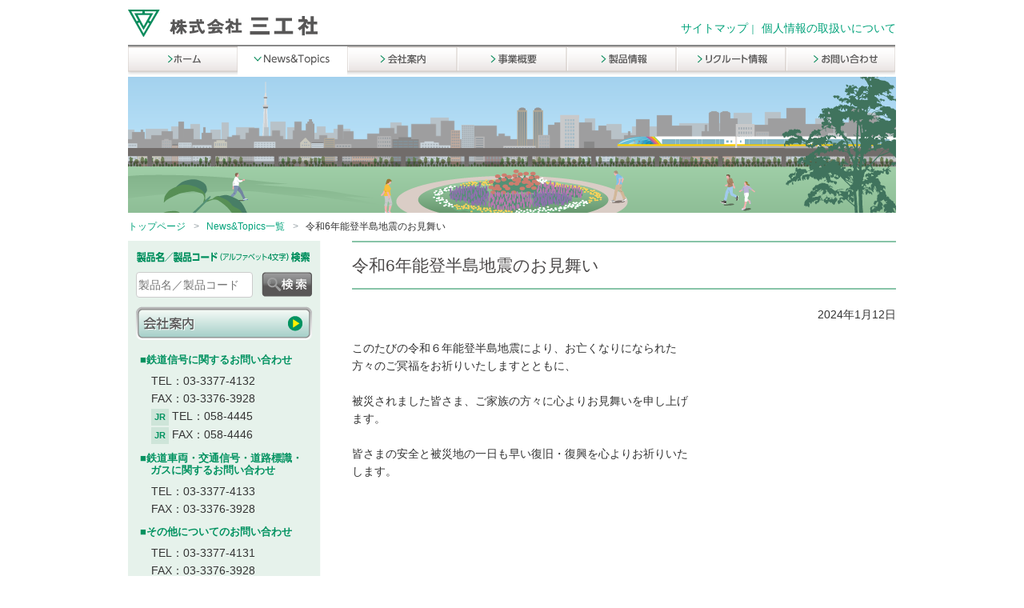

--- FILE ---
content_type: text/html; charset=UTF-8
request_url: https://sankosha-s.co.jp/news/detail/76/
body_size: 2757
content:
<!DOCTYPE html>
<html lang="ja">
<head>
<meta http-equiv="content-type" content="text/html; charset=UTF-8">
<meta name="description" content="令和6年能登半島地震のお見舞い｜株式会社三工社" />
<meta name="keywords" content="令和6年能登半島地震のお見舞い,株式会社三工社" />
<meta name="format-detection" content="telephone=no">

<title>令和6年能登半島地震のお見舞い｜株式会社三工社</title>

<link rel="stylesheet" href="https://sankosha-s.co.jp/common/css/normalize.css" media="screen,print">
<link rel="stylesheet" href="https://sankosha-s.co.jp/common/css/base.css" media="screen,print">
<link rel="stylesheet" href="https://sankosha-s.co.jp/common/css/header.css" media="screen,print">
<link rel="stylesheet" href="https://sankosha-s.co.jp/common/css/content.css" media="screen,print">
<link rel="stylesheet" href="https://sankosha-s.co.jp/common/css/footer.css" media="screen,print">
<link rel="stylesheet" href="https://sankosha-s.co.jp/news_assets/css/news.css" media="screen,print">

<link rel="shortcut icon" href="{{ asset('common/images/favicon.ico">

</head>

<body id="news-post" class="news">

<header>
<div class="inner">
<div class="logo"><a href="https://www.sankosha-s.co.jp" id="logo"><img src="https://www.sankosha-s.co.jp/common/images/logo.png" alt="株式会社三工社" itemprop="logo"></a></div>
<ul class="utilitynav">
<li class="sitemap"><a href="https://www.sankosha-s.co.jp/sitemap/">サイトマップ</a></li>
<li class="contact"><a href="https://www.sankosha-s.co.jp/privacy/">個人情報の取扱いについて</a></li>
</ul>
<nav>
<ul class="globalnav">
<li class="home"><a href="https://www.sankosha-s.co.jp">ホーム</a></li>
<li class="news"><a href="https://www.sankosha-s.co.jp/news/">ニュース</a></li>
<li class="company"><a href="https://www.sankosha-s.co.jp/company/">会社案内</a></li>
<li class="service"><a href="https://www.sankosha-s.co.jp/service/">事業概要</a></li>
<li class="product"><a href="https://www.sankosha-s.co.jp/product/">製品情報</a></li>
<li class="recruit"><a href="https://www.sankosha-s.co.jp/recruit/" target="_blank">リクルート情報</a></li>
<li class="contact"><a href="https://www.sankosha-s.co.jp/contact/">お問い合わせ</a></li>
</ul>
</nav>
</div>
</header>

<div class="content cf">
<div class="mainimage"><img src="https://sankosha-s.co.jp/news_assets/images/mainimage_news.png"></div>
<div class="inner">
<div class="breadcrumb">
<ol>
<li><a href="https://www.sankosha-s.co.jp/">トップページ</a></li>
<li><a href="https://www.sankosha-s.co.jp/news/">News&amp;Topics一覧</a></li>
<li>令和6年能登半島地震のお見舞い</li>
</ol>
</div>

<main>
<!--↓↓ここから本文↓↓-->

<h1 class="news-title">令和6年能登半島地震のお見舞い</h1>
<p class="date">2024年1月12日</p>
<div class="cf">
<div class="txt-area">
	<p>このたびの令和６年能登半島地震により、お亡くなりになられた方々のご冥福をお祈りいたしますとともに、<br />
<br />
被災されました皆さま、ご家族の方々に心よりお見舞いを申し上げます。<br />
<br />
皆さまの安全と被災地の一日も早い復旧・復興を心よりお祈りいたします。</p><br>
	</div>
<div class="img-area">

</div>
</div>



<!--↑↑ここまで本文↑↑-->
</main>

<div class="side cf">
<div class="mb10 cf">
<form name="form_search" method="get" action="https://www.sankosha-s.co.jp/product/search/">
<h2 class="hdg-type8 list-1em-txt"><img src="https://www.sankosha-s.co.jp/common/images/title_search.png" alt="製品名／製品コード（アルファベット4文字）検索"/></h2>
<input type="text" name="search_keyword" placeholder="製品名／製品コード" required class="search-input">
<a href="#" onclick="document.form_search.submit(); return false;"><img src="https://www.sankosha-s.co.jp/common/images/btn_search.png" class="fr"></a>
</form>
</div>

<div class="mb10"><a href="https://www.sankosha-s.co.jp/company/index.php"><img src="https://www.sankosha-s.co.jp/common/images/btn_company.png"></a></div>
<div>
<div class="ml5"><h2 class="hdg-type8 list-1em-txt">■鉄道信号に関するお問い合わせ</h2>
    <ul class="mb10 ml1em">
        <li>TEL：03-3377-4132</li>
        <li>FAX：03-3376-3928</li>
        <li><div class="tag-type6">JR</div> TEL：058-4445</li>
        <li><div class="tag-type6">JR</div> FAX：058-4446</li>
    </ul>
</div><div class="ml5">
<h2 class="hdg-type8 list-1em-txt">■鉄道車両・交通信号・道路標識・ガスに関するお問い合わせ</h2>
<ul class="mb10 ml1em">
    <li>TEL：03-3377-4133</li>
    <li>FAX：03-3376-3928 </li>
</ul>
</div><div class="ml5">
<h2 class="hdg-type8 list-1em-txt">■その他についてのお問い合わせ</h2>
<ul class="mb10 ml1em">
    <li>TEL：03-3377-4131</li>
    <li>FAX：03-3376-3928 </li>
</ul>
</div>
</div>
</div>
</div>
</div>

<footer>
<div class="page-area">
<div class="inner">

<div class="footer-column1">
<a href="https://www.sankosha-s.co.jp"><img src="https://www.sankosha-s.co.jp/common/images/logo_white.png" alt="SNKOSHA" itemprop="logo"></a>
<div class="company-name">株式会社三工社</div>
<div class="address">
<dl>
<dt>
	<div class="row">
		<div class="col-1">
			<div class="row col-2">
				<span>本</span><span>社</span>
			</div>
		</div>
		<div>&nbsp;／&nbsp;</div>
	</div>
</dt>
<dd>〒151-0072<br>
東京都渋谷区幡ヶ谷2-37-6</dd>
	
<dt>
	<div class="row">
		<div class="col-1">
			<div class="row col-2">
				<span>甲</span><span>府</span><span>事</span><span>業</span><span>所</span>
			</div>			
		</div>
		<div class="col-1">&nbsp;／&nbsp;</div>
	</div>	
</dt>
<dd>〒400-0055<br>
山梨県甲府市大津町1262-7<br>
<span class="kakko">（甲府市南部工業団地）</span></dd>
	
<dt>
	<div class="row">
		<div class="col-1">
			<div class="row col-2">
				<span>甲</span><span>府</span><span>事</span><span>業</span><span>所</span>
			</div>
			<div class="row col-2">
				<span>テ</span><span>ク</span><span>ノ</span><span>セ</span><span>ン</span><span>タ</span><span>ー</span>
			</div>
		</div>
		<div class="col-1">&nbsp;／&nbsp;</div>
	</div>	
</dt>
<dd>〒409-3812<br>
山梨県中央市乙黒107-2</dd>
</dl>
</div>
<p class="copyright"><small>Copyright &copy; 2005 SANKOSHA Co．，Ltd. All Rights Reserved.</small></p>
</div>

<div class="footernav-area fr">

<div class="footer-column2 ">
<div><img src="https://www.sankosha-s.co.jp/common/images/icon_company.png">会社案内</div>
<ul class="">
<li><a href="https://www.sankosha-s.co.jp/company/">会社概要</a></li>
<li><a href="https://www.sankosha-s.co.jp/company/message.php">社長挨拶</a></li>
<li><a href="https://www.sankosha-s.co.jp/company/idea.php">企業理念</a></li>
<li><a href="https://www.sankosha-s.co.jp/company/tokucho.php">三工社の特長</a></li>
<li><a href="https://www.sankosha-s.co.jp/company/quality.php">品質方針</a></li>
<li><a href="https://www.sankosha-s.co.jp/policy/">環境方針</a></li>
<li><a href="https://www.sankosha-s.co.jp/company/occupational_safety_health.php">労働安全衛生方針</a></li>
<li><a href="https://www.sankosha-s.co.jp/company/internal_control.php">内部統制基本方針</a></li>
<li><a href="https://www.sankosha-s.co.jp/company/history.php">沿革</a></li>
<li><a href="https://www.sankosha-s.co.jp/company/organization.php">組織図</a></li>
<li><a href="https://www.sankosha-s.co.jp/company/address.php">所在地</a></li>
<li><a href="https://www.sankosha-s.co.jp/company/electronic.php">電子公告</a></li>
<li><a href="https://www.sankosha-s.co.jp/company/group.php">グループ会社紹介</a></li>
</ul>
</div>

<div class="footer-column3">
<div><img src="https://www.sankosha-s.co.jp/common/images/icon_service.png">事業概要</div>
<ul class="">
<li><a href="https://www.sankosha-s.co.jp/service/#rail">鉄道信号</a></li>
<li><a href="https://www.sankosha-s.co.jp/service/#vehicle">鉄道車両</a></li>
<li><a href="https://www.sankosha-s.co.jp/service/#traffic">交通信号</a></li>
<li><a href="https://www.sankosha-s.co.jp/service/#mark">道路標識</a></li>
<li><a href="https://www.sankosha-s.co.jp/service/#gas">ガス</a></li>
</ul>
<div><img src="https://www.sankosha-s.co.jp/common/images/icon_link.png">リンク</div>
<ul class="">
<li><a href="http://www.daido-signal.co.jp/" target="_blank">大同信号株式会社</a></li>
</ul>
</div>

<div class="footer-column4">
<div><img src="https://www.sankosha-s.co.jp/common/images/icon_other.png">その他</div>
<ul class="">
<li><a href="https://www.sankosha-s.co.jp/product/">製品情報</a></li>
<li><a href="https://www.sankosha-s.co.jp/recruit/" target="_blank">リクルート情報</a></li>
<li><a href="https://www.sankosha-s.co.jp/news/">News&amp;Topics一覧</a></li>
<li><a href="https://www.sankosha-s.co.jp/privacy/">個人情報の取扱いについて</a></li>
<li><a href="https://www.sankosha-s.co.jp/contact/">お問い合わせ</a></li>
<li><a href="https://www.sankosha-s.co.jp/sitemap/">サイトマップ</a></li>
</ul>
</div>

<div class="pageup">
<p id="page-top"><a href="#"><img src="https://www.sankosha-s.co.jp/common/images/pageup_btn.png"></a></p>
</div>

</div>

</div>
</div>
</footer>

<script src="https://sankosha-s.co.jp/common/js/jquery.min.js"></script>
<script src="https://sankosha-s.co.jp/common/js/menu.js"></script>
</body>
</html>

--- FILE ---
content_type: text/css
request_url: https://sankosha-s.co.jp/common/css/base.css
body_size: 1795
content:
@charset "UTF-8";
/*
----------
base.css

部品はこちら
----------
*/

/**/
html,body,div,span,applet,object,iframe,h1,h2,h3,h4,h5,h6,p,blockquote,pre,a,abbr,acronym,address,big,cite,code,del,dfn,em,img,ins,kbd,q,s,samp,small,strike,sub,sup,tt,var,b,u,i,center,dl,dt,dd,ol,ul,li,fieldset,form,label,legend,table,caption,tbody,tfoot,thead,tr,th,td,article,aside,canvas,details,embed,figure,figcaption,footer,header,hgroup,menu,nav,output,ruby,section,summary,time,mark,audio,video{
	margin:0;padding:0;border:0;font-size:100%;font:inherit;vertical-align:baseline;}
/*strong{margin:0;padding:0;border:0;font-size:100%;font:inherit;vertical-align:baseline;}*/

article,aside,details,figcaption,figure,footer,header,hgroup,menu,nav,section{display:block;}
body{line-height:1;}ol,ul{list-style:none;}
blockquote,q{quotes:none;}
blockquote:before,blockquote:after,q:before,q:after{content:'';content:none;}
table{border-collapse:collapse;border-spacing:0;}

html{overflow-y:scroll;}/*161222add*/

body {
	 margin: 0; padding: 0; color: #333; font-size : 14px; line-height:1.6;
	 font-family: "KozGoPro-Light", "小塚ゴシック Pro L", "ヒラギノ角ゴ ProN W3", "Hiragino Kaku Gothic ProN", "游ゴシック", YuGothic, "メイリオ", Meiryo, sans-serif;
	 background-color:#fff;
	 height:auto;	 
}

h1,h2,h3,h4,h5,h6 { margin-bottom:8px;}
p{ margin-bottom:0.1em}
 
a:link,
a:visited{color: #01a27a;text-decoration: none}
a:hover,
a:active{color: #555;  text-decoration:none}

/*
inner
*/
.inner:after
{
content:"";
height:0;
display:block;
clear:both;
}
.inner
{
_zoom:1;
}


.inner{
width: 100%;
max-width: 960px;
margin:0 auto;
text-align:left;
 }
  
.v-m{ vertical-align: middle}
.v-tb{ vertical-align: text-bottom}
  
.fr{float:right; }
.fl{float:left; }

.fr-img10{float:right; margin:0 0 10px 10px}
.fl-img10{float:left; margin:0 10px 10px 0}
.fr-img20{float:right; margin:0 0 20px 20px}
.fl-img20{float:left; margin:0 20px 20px 0}
.fr-img40{float:right; margin:0 0 40px 40px}
.fl-img40{float:left; margin:0 40px 40px 0}

.mt5{ margin-top:5px}
.mt10{ margin-top:10px}
.mt20{ margin-top:20px}
.mt30{ margin-top:30px}
.mt40{ margin-top:40px}
.mt40{ margin-top:60px}

.mb5{ margin-bottom:5px}
.mb10{ margin-bottom:10px}
.mb20{ margin-bottom:20px}
.mb40{ margin-bottom:40px}
.mb60{ margin-bottom:60px}
.mb80{ margin-bottom:80px}
.mb100{ margin-bottom:1000px}

.ml-1em{ margin-left:1em}/*-トル*/
.ml1em{ margin-left:1em}

.ml5{ margin-left:5px}
.ml10{ margin-left:10px}

.w100per{ width:100%}
.w50per{ width:50%}
.w48per{ width:48%}
.w45per{ width:45%}

.w6em{ width:6em}
.w8em{ width:8em}
.w10em{ width:10em}

.w220px{ width:220px}
.w240px{ width:240px}

.h120px{ height:120px; display:block}
.h140px{ height:140px; display:block}
.h160px{ height:160px; display:block}
.h200px{ height:200px; display:block}
.h240px{ height:240px; display:block; letter-spacing:-0.04em}
.h300px{ height:300px; display:block}s
/*display:blockいらないかも*/

.txtl{ text-align:left}
.txtc{ text-align:center}
.txtr{ text-align:right}
.txt_vt{ vertical-align:top}
.txt_vm{ vertical-align:middle}

.note{  color:#555;font-size:12px; font-weight:normal; line-height:120%}
.kome{ padding-left:1em; text-indent:-1em;}

.font60{ font-size:0.6em}
.font80{ font-size:0.8em}
.font120{ font-size:1.2em}
.font140{ font-size:1.4em}
.font-b{ font-weight:bold}

ruby{ padding:0 4px}
	
.cb{clear:both}
.cf:after{
content:"";
height:0;
display:block;
clear:both;
}
.cf
{
_zoom:1;
}


.green{ color: #568F55}
.red{ color:#FF0004}
.marker_yellow {background: linear-gradient(transparent 0%, #ffff66 0%);}

.tag-type1 {background:#fff; color:#FB1300; padding:2px 4px; font-weight:normal;font-size:0.8em;border:1px solid #FB1300;}
.tag-type2 {background:#01a27a; color:#fff; padding:2px 4px; font-weight:normal;font-size:0.8em}
.tag-type3 {background:#FB1300; color:#fff; padding:2px 4px; font-weight:normal;font-size:0.8em;}
.tag-type4 {background:#999; color:#fff; padding:2px 4px; font-weight:normal;font-size:0.8em;}
.tag-type5 {background:#fff; color:#01a27a; padding:2px 4px; font-weight:normal;font-size:0.8em;border:1px solid #01a27a;}
.tag-type6 {background: #CEE5D9; color: #009360; font-weight:bold;font-size:0.8em;
 padding:2px 4px;
 display:inline-block;
}


.dot { font-weight:bold;
	-webkit-text-emphasis-style: dot filled;
    text-emphasis-style: dot filled;
/* -webkit-text-emphasis-color:#CEE5D9;
 text-emphasis-color:#CEE5D9 ;*/
 padding:0 4px
}
ruby{ font-weight:bold}

/* 2020 add */
.float-box {overflow: hidden;}

--- FILE ---
content_type: text/css
request_url: https://sankosha-s.co.jp/common/css/header.css
body_size: 686
content:
@charset "UTF-8";
/*
----------
header.css
2016.12.22
----------
*/

/**/
header:after,
.logo:after
{
content:"";
height:0;
display:block;
clear:both;
}
header,
.logo
{
_zoom:1;
}


header .inner{	position: relative;	}

.logo { float:left; padding:12px 0 4px}
	
/*
Utility Nav
*/
.utilitynav{float:right; padding-top:24px}
.utilitynav li{	font-size:14px;margin-bottom:4px; float:left}
.utilitynav li a{ text-decoration:none}
.utilitynav li:before{
	content:"｜︎";
	color:#01a27a;
	font-size:12px;
	 padding-right:0.4em
}
.utilitynav li:first-child:before{content:none;}
.utilitynav li:last-child:after{content:none;}

/*
globalnav
*/

ul.globalnav {
	clear:both;
	width:960px;
	height: 40px;
	overflow: hidden;
	margin: 0 auto;
}
ul.globalnav li {
	float: left;
	width: 137px;
	line-height:120px;
}
ul.globalnav li a {
	display: block;
	background: #FFF url(../images/globalnav_bg.png) no-repeat 0 0;
	height: 40px;/**/
	overflow: hidden;/**/
}

ul.globalnav li.home a {  background: #FFF url(../images/globalnav_bg.png) no-repeat 0 0;}
ul.globalnav li.news a {  background: #FFF url(../images/globalnav_bg.png) no-repeat -137px 0;}
ul.globalnav li.company a {  background: #FFF url(../images/globalnav_bg.png) no-repeat -274px 0;}
ul.globalnav li.service a {  background: #FFF url(../images/globalnav_bg.png) no-repeat -411px 0;}
ul.globalnav li.product a {  background: #FFF url(../images/globalnav_bg.png) no-repeat -548px 0;}
ul.globalnav li.recruit a {  background: #FFF url(../images/globalnav_bg.png) no-repeat -685px 0;}
ul.globalnav li.contact a {  background: #FFF url(../images/globalnav_bg.png) no-repeat -822px 0;}

ul.globalnav li.home a:hover {  background-position: 0 -50px;}
ul.globalnav li.news a:hover {  background-position: -137px -50px;}
ul.globalnav li.company a:hover { background-position: -274px -50px;}
ul.globalnav li.service a:hover {  background-position: -411px -50px;}
ul.globalnav li.product a:hover {  background-position: -548px -50px;}
ul.globalnav li.recruit a:hover {  background-position: -685px -50px;}
ul.globalnav li.contact a:hover { background-position: -822px -50px;}

.index ul.globalnav li.home a {  background-position: 0 -50px;}
.news ul.globalnav li.news a {  background-position: -137px -50px;}
.company ul.globalnav li.company a { background-position: -274px -50px;}
.service ul.globalnav li.service a {  background-position: -411px -50px;}
.product ul.globalnav li.product a {  background-position: -548px -50px;}
.recruit ul.globalnav li.recruit a {  background-position: -685px -50px;}
.contact ul.globalnav li.contact a { background-position: -822px -50px;}

--- FILE ---
content_type: text/css
request_url: https://sankosha-s.co.jp/common/css/content.css
body_size: 4119
content:
@charset "UTF-8";
/*
----------
content.css
2016.12.12
----------
*/


/**/

.content:after,
.breadcrumb:after,
main:after,
pageup:after,
.localnav:after
{
content:"";
height:0;
display:block;
clear:both;
}

.content,
.breadcrumb,
main,
pageup,
.localnav
{
_zoom:1;
}


/*
Content
*/
.content{
width:960px;
margin:0 auto 20px;
  padding:  0;
  display:block;
  text-align:center;
  min-height:100%;
 background:#fff url(../images/content_bg.png) repeat-y 0 0;
}

/*
.content a[href^="http"] {
background:url(../images/icon_blank2.png) no-repeat center right;
  padding-right:16px;
  margin-right:0;
}
*/

/*
breadcrumb
*/

  .breadcrumb{
	clear:both;
	width: 100%;
	 max-width: 960px;
	 padding:4px 0;
  display:block;
  font-size:12px;
  background-color:#fff;
  margin:-6px 0 0
}
.breadcrumb li{
	float:left;
	padding: 4px  0;
}
.breadcrumb li:after{
  display: inline-block;
  content: '>';
  margin: 0 .8em;
  color: #959fa5;
}
.breadcrumb li:last-child:after {
	content: '';
}

/* お見舞い */
.omimai{
	width: 100%;
    max-width: 960px;
    margin: 10px auto;
    border: 2px solid #5ca886;
}
.omimai p{text-align: center;font-size: 1.1em;padding: 15px;}


/*
----------
main
----------
*/

main { width: 680px;/*width: 700px;*/
padding:0 0 20px;
float:right;
}

main a:link{ padding-bottom:2px;text-decoration:underline /*border-bottom:1px dotted #00AF8D*/}


/*
Table
*/
/*type1は両脇に線がないタイプ*/
main table.table-type1{ margin-bottom:10px;border-top:1px solid #01a27a ;}
main table.table-type1 th{padding:12px; border-bottom:1px solid #01a27a ; background-color:#f4f4f4;}
main table.table-type1 td{ padding:12px; border-bottom:1px solid #01a27a ;}

/*type2は表に枠があるタイプ*/
main table.table-type2{ margin-bottom:10px;border-top:1px solid #ccc ;border-left:1px solid #ccc ;}
main table.table-type2 th{padding:12px; border-bottom:1px solid #ccc ;border-right:1px solid #ccc ; background-color: #EAF4EF;}
main table.table-type2 td{ padding:12px; border-bottom:1px solid #ccc ;border-right:1px solid #ccc; vertical-align:middle}

/*type3は両脇に線がなく、かつ点線のタイプ*/
main table.table-type3{ margin-bottom:10px;border-top:1px dotted #01a27a ; display:block}
main table.table-type3 th{padding:12px; border-bottom:1px dotted #01a27a ; background-color: #EAF4EF;}
main table.table-type3 td{ padding:12px; border-bottom:1px dotted #01a27a ;}

/*type4 th色あり線なし*/
.content main table.table-type4{ display:block}
.content main table.table-type4 th{padding:4px 12px;  background-color: #EAF4EF; width:160px}
.content main table.table-type4 td{ padding:4px 12px;}

/*
Heading
*/

.hdg-type1{
padding:16px 0;
font-size:22px;
margin-bottom:40px;
border-top:2px solid #88c4a8;
border-bottom:2px solid #88c4a8;
color:#4b4848;
line-height:120%;
}
.hdg-type1 small{font-size:16px;}
	
.hdg-type2{font-size:36px;color:#009260;}
.hdg-type3{font-size:22px;color:#009260;}
.hdg-type4{font-size:22px;}
.hdg-type7{font-size:18px;color:#009260;}
.hdg-type5{font-size:16px;}
.hdg-type6{font-size:16px;color:#009260;}
.hdg-type8{font-size:13px;color:#009260; font-weight:bold; line-height:120%}
.hdg-type10{font-size:14px;color:#009260; line-height:120%}/*主にprivacyで使用*/


.hdg-2{padding:0 0 8px; border-bottom:4px solid #01a27a;font-size:18px; margin-bottom:8px; line-height:140%}
.hdg-3{padding:8px 12px;font-size:16px; font-weight:bold; background-color: #e5f5f1;margin-bottom:8px;

	/*padding: .5em .75em;
	background-color: #f6f6f6;*/
	border: 1px solid #eee;
	box-shadow: 1px 1px 0 rgba(255, 255, 255, .5) inset, -1px -1px 0 rgba(100, 100, 100, .1) inset;
}
/*padding: .5em .75em;
	background-color: #f6f6f6;
	border: 1px solid #eee;
	box-shadow: 1px 1px 0 rgba(255, 255, 255, .5) inset;*/
	/*
	padding: .5em .75em;
	background-color: #f6f6f6;
	border: 1px solid #eee;
	box-shadow: 1px 1px 0 rgba(255, 255, 255, .5) inset, -1px -1px 0 rgba(100, 100, 100, .1) inset;*/

.hdg-4{border-left:4px solid #01a27a;font-size:16px;margin-bottom:8px; padding:0 8px;}
.hdg-5{color:#01a27a;font-size:15px;margin-bottom:8px;}

.hdg-6 {
	position: relative;
	padding: .75em 1em .75em 1.5em;
	border: 1px solid #ccc;
	background: -webkit-linear-gradient(top, #fff 0%, #f0f0f0 100%);
	background: linear-gradient(to bottom, #fff 0%, #f0f0f0 100%);
	box-shadow: 0 -1px 0 rgba(255, 255, 255, 1) inset;
}
.hdg-6::after {
	position: absolute;
	top: .5em;
	left: .5em;
	content: '';
	width: 6px;
	height: -webkit-calc(100% - 1em);
	height: calc(100% - 1em);
	background-color: #3498db;
	border-radius: 4px;
}
.hdg-7{
	background-color: #FFFCDE;
	border-radius: 4px;
	border: 1px solid #ccc;
	padding:4px 8px;
}



.hdg-fukidashi {
	position: relative;
	/*display: inline-block;*/
	padding:8px 16px;
	width: auto;
	/*min-width: 115px;
	height: 40px;*/
	color: #F6F6F6;
	line-height:140%;
	/*text-align: center;*/
	background: #00B08F;
	z-index: 0;
	font-size:24px;
	/*font-weight:normalもう上書きしちゃう*/
}
.hdg-fukidashi:after {
	content: "";
	position: absolute;
	bottom: -10px; left:60px;
	margin-left: -10px;
	display: block;
	width: 0px;
	height: 0px;
	border-style: solid;
	border-width: 10px 10px 0 10px;
	border-color:  #00B08F transparent transparent transparent;
}





/*
ボタン
*/
.btn a{ border-radius:4px; text-decoration:none; padding:16px 24px; display: inline-block/*のちほど詳しく*/; font-weight:bold}
.btn a:link,
.btn a:visited{background-color:#01a27a; color:#fff; border-bottom:4px solid #017F5F }
.btn a:hover,
.btn a:active{  background-color:#f4f4f4; color:#01a27a;border-bottom:4px solid #f4f4f4; }

.btn-type2 a{ border-radius:4px; text-decoration:none; padding:8px 12px; display: inline-block/*のちほど詳しく*/; font-weight:bold}
.btn-type2 a:link,
.btn-type2 a:visited{background-color:#01a27a; color:#fff; border-bottom:4px solid #017F5F }
.btn-type2 a:hover,
.btn-type2 a:active{  background-color:#777; color:#fff;border-top:4px solid #999;border-bottom:none }

.btn-box a{ border-radius:4px; text-decoration:none; padding:8px 24px; display: block;}
.btn-box a:link,
.btn-box a:visited{background-color:#01a27a; color:#fff; }
.btn-box a:hover,
.btn-box a:active{  background-color:#f4f4f4; color:#01a27a;}

.btn-download a{ border-radius:4px; text-decoration:none; padding:4px; display: inline-block/*のちほど詳しく*/; font-size:16px; margin:2px 0;}
.btn-download a:before{content:"Download"; margin:0 0.4em 0 8px; background-color:#3DB3ED; padding:4px 8px; color:#fff; font-weight:normal; font-size:12px}
.btn-download a:link,
.btn-download a:visited{background-color:#f4f4f4; color:#3DB3ED; border:1px solid #3DB3ED; padding-left:5.4em ; text-indent:-5.4em}
.btn-download a:hover,
.btn-download a:active{ background-color:#3DB3ED; color:#fff;}
.btn-download a small{ font-size:12px; color:#777}

.btn-index a{padding:8px; display: inline-block; font-weight:bold}
.btn-index a:link,
.btn-index a:visited{border: 1px solid #01a27a;background:#e5f5f1;color:#01a27a;}
.btn-index a:hover,
.btn-index a:active{  background-color:#01a27a; color:#fff; text-decoration:none}

.btn-kakudai a{padding:2px 8px; display: inline-block; font-size:12px;}
.btn-kakudai a:link,
.btn-kakudai a:visited{border: 1px solid #01a27a;background:#e5f5f1}
.btn-kakudai a:hover,
.btn-kakudai a:active{  background-color:#01a27a; color:#fff; text-decoration:none}


/*
リンクの種類
*/
/*main a[href^="http"] {
background:url(../images/icon_blank2.png) no-repeat center right;
  padding-right:16px;
  margin-right:8px;
}*/
a.pdf{
background:url(../images/icon_pdf.gif) no-repeat center right;
padding:4px 18px 4px 0;
}
a.word{
background:url(../images/icon_word.gif) no-repeat center right;
padding:4px 18px 4px 0;
}

/*
リスト
*/
.list-nomal{ list-style-type:disc; margin-left:1em}
.list-nomal li{ margin-bottom:8px}

.list-number{ list-style:decimal;}
.list-number li{margin-bottom:8px; margin-left:2em}
.list-number > li > ul{ margin-top:8px}

.list-alpha{ list-style:lower-alpha;}
.list-alpha li{margin-bottom:8px;padding-left:0em}
.list-alpha > li >ul{ margin-top:8px}

.list-circle li{ text-indent:-1em; padding-left:1em; margin-bottom:12px; line-height:140%}
.list-circle li:before{ content:"●"; color:#01a27a;font-size:10px; width:1em; margin-right:4px}/*ここもう一度*/
.list-circle li ul{ margin-top:12px}
.list-circle li li{ margin:0 0 4px}
.list-circle li li:before{content:"○"; color:#01a27a;font-size:10px; width:8px; margin:0 4px 0 0;}/*ここもう一度*/

.list-square li{ text-indent:-1em; padding-left:1em; margin-bottom:0; line-height:160% ;}
.list-square li:before{ content:"■"; color:#01a27a;font-size:100%; width:1em; margin-right:4px}/*ここもう一度*/
.list-square li ul{ margin-top:12px}
.list-square li li{ margin:0 0 4px}
.list-square li li:before{content:"□"; color:#01a27a;font-size:10px; width:8px; margin:0 4px 0 0;}/*ここもう一度*/

.list-1em-txt{ text-indent:-1em; margin-left:1em}

.list-1_5em-txt{ text-indent:-1.5em; margin-left:1.5em}

.list-2em li{ text-indent:-2em; margin-left:2em}
.list-2em-txt{ text-indent:-2em; margin-left:2em}

.list-3em > li{ text-indent:-3em; margin-left:3em}
.list-3em > ol > li{/* text-indent:-3em; margin-left:3em*/}
.list-3em > ol{ margin-top:8px}


/**/
body {
	counter-reset: titleNum;/*この設定必要*/
}
.list-number-maru {
	position: relative;
	padding: 0 0 .5em 2.5em;
	border-bottom: 1px dotted #999;
	 margin-bottom:8px
}
.list-number-maru::before {
	counter-increment: titleNum;
	position: absolute;
	top: -4px;
	left: 0;
	content: counter(titleNum);
	width: 28px;
	height: 28px;
	line-height: 28px;
	background-color: #999;
	border-radius: 100%;
	color: #fff;
	font-size: .9em;
	text-align: center;
	
}

/*
枠
*/
.box-type1{padding:0 0 0 12px; border-left:8px solid #CEE5D9; margin-bottom:16px; display:block}

.box-type7{padding:0 0 0 8px; border-left:8px solid #CEE5D9;}
.box-type7 table{}

.box-type8{padding:16px 0; border-bottom: 1px dotted #01a27a;}

.box-type2{padding:16px; border:4px solid #eee;}


.box-type3{padding:24px; border:6px solid #FFD0CC;box-shadow:1px 0px 5px 0px #d1d1d1;
-moz-box-shadow:1px 0px 5px 0px #d1d1d1;
-webkit-box-shadow:1px 0px 5px 0px #d1d1d1;}
.box-type4{padding:24px; border:1px solid #01a27a; border-radius:8px}
/*.box-type4 a{
	color:#555;
}おでかけスポットで使用*/
.box-type5{padding:8px; background-color:#28AAE1; border:1px solid #EDF8FF; border-radius:8px; color:#fff;
text-indent:0/*リストのclassで干渉したために*/}
.box-type6{padding:16px; border-bottom: 1px dotted #01a27a;margin:20px}


.contact-box{ border:2px dotted #3eb3ed; padding:16px 16px 8px}/*使ってないかも*/
.section-box{padding:16px 16px 8px; margin:20px}
.voice-box{ background-color:#f4f4f4; padding:16px 16px 8px; border-radius:8px}
.staff-photo{ border:1px solid #01a27a;padding:4px}

.box-1column{border:1px solid #01a27a; border-radius:8px;padding:16px}
.box-1column a{color:#01a27a}
.box-2column{/*border:1px solid #01a27a;*/ margin:16px 14px 20px 0; width:46%; padding:4px}/*ボーダーはつけず*/
.box-3column{/*border:1px solid #01a27a;*/ margin:16px 10px 10px 0; width:30%; padding:4px}/*ボーダーはつけず*/
.photo-2column{margin:16px 14px 20px 0; width:46%; padding:4px}
.photo-3column{margin:16px 10px 10px 0; width:30%; padding:4px}
.photo-3column{margin:16px 10px 10px 0; width:30%; padding:4px}
.photo-33column{margin:16px 10px 10px 0; width:60%; padding:4px}

.box-left-1em{ padding-left:1em}
.box-left-3em{ padding-left:3em}

.box-type9{padding:0 0 0 8px; background-color:#CEE5D9;}
.box-type9 dt{ background-color: #EEF6F2; display:block; width:120px; border-left:6px solid #fff; float:left;padding:8px 12px 4px; margin:0 24px 0 0}
.box-type9 dt.photo{ height:130px;}
.box-type9 dd{ background-color:#fff; margin-left:150px;display:block;padding:8px 12px 4px; }

.box-type10{padding:0 0 0 8px; background-color:#CEE5D9;}
.box-type10 dt{ background-color: #EEF6F2; display:block; width:120px; border-left:6px solid #fff; float:left;padding:8px 12px 4px; margin:0 24px 0 0}
.box-type10 dt.photo{ height:130px;}
.box-type10 dd{ background-color:#fff; margin-left:150px;display:block;}

/*2020/03 add*/
.box-type11 {padding:0 0 0 8px; background-color:#CEE5D9;}
.box-type11 dt{ background-color: #fff; display:block; border-left:6px solid #fff; padding:10px 12px 2px;height: 30px;font-size: 18px;color: #66bea0;font-weight: bold;}
.box-type11 dt.photo{ height:130px;}
/*
pager
*/
.pager {
    margin: 24px 0;
    text-align: center;
}
.pager li {
    list-style: none;
    display: inline-block;
	margin:8px 4px
}
.pager li a {
    padding: .5em 1em;
    background: #f4f4f4;
    border: none;
    border-radius: 16px;
	text-decoration:none
}

/*
img
*/
.img-radi{ border-radius:8px}
.img-type1{ border:1px solid #ccc; padding:1px}



/*
----------
Side
----------
*/
.side {
  width: 220px;
  float:left;
  padding:10px;
  background-color:#e6f2eb;
  min-height:100%;}
  

.search-input{
width:140px; height:28px; font-size:14px; border-radius:4px; border:1px solid #ccc;
float:left}

/*
localnav
*/
.localnav-title{ border:1px solid #88c4a8; padding:4px ; background-color:#fff; text-align:center; color:#009260; font-size:16px}
.localnav{	margin-bottom:30px}
.localnav li a{
text-decoration:none;
border-bottom: 1px dotted #01a27a;
font-size: 14px;
/*line-stacking:0.06em;*/
padding:8px 4px;
transition-duration:0.5s;
}
.localnav li a:link,
.localnav li a:visited{display:block;color:#555}
.localnav li a:hover{background-color:#fff;color: #009B72;}



--- FILE ---
content_type: text/css
request_url: https://sankosha-s.co.jp/common/css/footer.css
body_size: 882
content:
@charset "UTF-8";
/*
----------
footer.css
2016.12.21
----------
*/

footer:after {
	content: "";
	height: 0;
	display: block;
	clear: both;
}

footer {
	_zoom: 1;
}

footer {
	background: #66BEA0 url(../images/footer_repeat.png) repeat-x 0 0;
}

.page-area {
	display: block;
	/*background:url(../images/pageup_bg.png) no-repeat right 0;*/
}

footer .inner {
	margin: 0 auto;
	padding: 0 0 10px 10px;
	clear: both;
	color: #fff;
	line-height: 120%;
	letter-spacing: 0.06em;
	width: 960px;
	height: 240px
}

footer .inner a {
	color: #fff
}

footer .inner a:hover {
	color: #FFF02F
}

footer .inner li {
	margin-bottom: 2px
}

.address {
	line-height: 125%;
}

/*161219ad*/
.address .row {
	display:-webkit-box;
  	display:-ms-flexbox;
  	display:flex;
	-webkit-box-pack: justify;
	-ms-flex-pack: justify;
	justify-content: space-between;
}

.address .row .col-1:first-of-type {
	width: 10em;
}

.address dt {
	float: left;
	width: 12em
}

.address dd {
	margin-left: 12em
}

.kakko {}

/* padding-left:15em;161219ad*/

.company-name {
	font-size: 16px;
	margin: 12px 0
}

.copyright {
	font-size: 10px;
	color: #fff;
	position: absolute;
	bottom: 0;
	letter-spacing: 0.04em
}

.footer-column1 {
	float: left;
	margin: 16px 0 0 0;
	width: 350px;
	font-size: 13px;
	line-height: 120%;
	position: relative;
	height: 220px
}

.footernav-area {
	width: 580px;
	font-size: 12px;
	float: right
}

.footernav-area ul {
	margin: 4px 0 12px 20px
}

.footernav-area li {
	background: url(../images/icon_arrow.png) no-repeat 0 center;
	padding-left: 12px
}

.footernav-area a:hover {
	padding-bottom: 2px;
	border-bottom: 2px dotted #FFF02F;
	text-decoration: none
}

.footer-column2 {
	float: left;
	width: 180px;
	margin: 16px 0 0 0
}

.footer-column3 {
	float: left;
	width: 160px;
	margin: 16px 0 0 0
}

.footer-column4 {
	float: left;
	width: 200px;
	margin: 16px 0 0 0
}

.footer-column5 {
	/*float:right;*/
	width: 120px;
	position: relative
}

/*
pageup
*/

.footernav-area .footer-column5 a:hover {
	border-bottom: none;
}

/*.pageup {
	text-align:right;
}*/

/*常に右下に表示*/
#page-top {
	position: fixed;
	bottom: 20px;
	right: 10px;
}

#page-top a {
	display: block;
	text-decoration: none;
	color: #fff;
	width: 100px;
	padding: 0;
	text-align: center;
	position: relative
}

#page-top a:hover {
	text-decoration: none;
	border: none;
}

#page-top a:before {}

--- FILE ---
content_type: text/css
request_url: https://sankosha-s.co.jp/news_assets/css/news.css
body_size: 441
content:
@charset "UTF-8";
/*
----------
news.css
2016.12.20
----------
*/



.news main {
min-height:600px
}


.news-title{
padding:16px 0;
font-size:21px;
margin-bottom:20px;
border-top:2px solid #88c4a8;
border-bottom:2px solid #88c4a8;
color:#4b4848;
line-height:120%;
}/*161220add*/


/*index*/
.news-index{ margin:-20px 0 20px}
.news-index li{ padding:16px 0; border-bottom:1px dotted #00AF8D}


/*post*/
.date{ text-align:right; margin:0 0 20px}
.txt-area{
float:left;
width:420px
}

.img-area{
float:right;
width:240px
}

.img-area img{
width:240px
}

--- FILE ---
content_type: application/javascript
request_url: https://sankosha-s.co.jp/common/js/menu.js
body_size: 695
content:

//  page-top　途中からふわっと出現方式に変更 161209re

$(function() {
    var topBtn = $('#page-top');    
    topBtn.hide();
    //スクロールが100に達したらボタン表示
    $(window).scroll(function () {
        if ($(this).scrollTop() > 100) {
            topBtn.fadeIn();
        } else {
            topBtn.fadeOut();
        }
    });
    //スクロールしてトップ
    topBtn.click(function () {
        $('body,html').animate({
            scrollTop: 0
        }, 500);
        return false;
    });
});



// window open

function m_win(url,windowname,width,height) {
 var features="location=no, menubar=no, status=yes, scrollbars=yes, resizable=yes, toolbar=no, width=600 height=500";
 if (width) {
  if (window.screen.width > width)
   features+=", left="+(window.screen.width-width)/2;
  else width=window.screen.width;
  features+=", width="+width;
 }
 if (height) {
  if (window.screen.height > height)
   features+=", top="+(window.screen.height-height)/2;
  else height=window.screen.height;
  features+=", height="+height;
 }
 window.open(url,windowname,features);
}

// urlの末尾にスラッシュ追加（すでにスラッシュがあるもの、.＃、？が入っているものは除く）
		$(function() {
			$('a').each(function() {
				var href = $(this).attr('href');
				if ( href.slice(-1) !== '/' && href.slice(-1) !== '#' ) {
					if ( !href.match(/(\?|\.|#)/) ) {
						$(this).attr('href', href + '/');
					}
				}					
			});
		})

